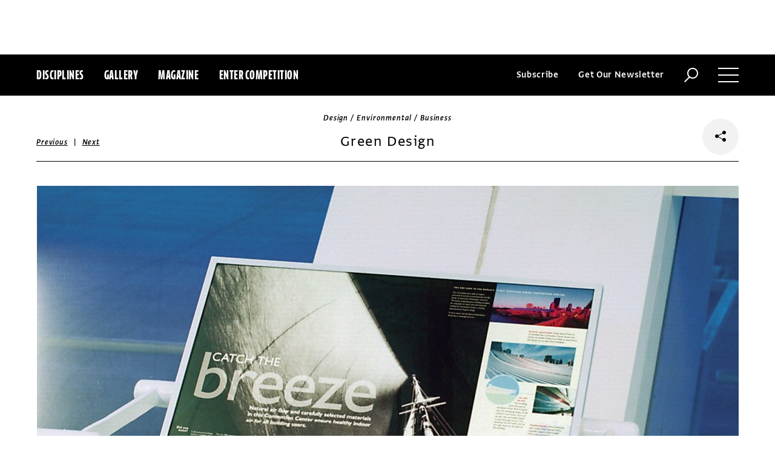

--- FILE ---
content_type: text/html; charset=utf-8
request_url: https://www.commarts.com/project/5951/green-design
body_size: 8156
content:
<!DOCTYPE html>
<html lang="en-us">
<head>
<meta name="live" content="https://www.commarts.com" />
<title>Green Design | Communication Arts</title>
<meta name="description" content="&quot;An international, juried design competition specified green engineering as a high priority for Pittsburgh&#39;s new David L. Lawrence Convention Center. ..." />
<link rel="canonical" href="https://www.commarts.com/project/5951/green-design" />
<meta property="og:type" content="website" />
<meta property="og:url" content="https://www.commarts.com/project/5951/green-design" />
<meta property="og:image" content="https://image1.commarts.com/images1/4/2/2/22430_102_600_LTE3OTc2MzQ3MDExOTUzNTc5MTg0_f.jpg" />
<meta property="og:title" content="Green Design | Communication Arts" />
<meta property="og:site_name" content="Communication Arts" />
<meta property="og:description" content="&quot;An international, juried design competition specified green engineering as a high priority for Pittsburgh&#39;s new David L. Lawrence Convention Center. ..." />
<meta name="twitter:site" content="@CommArts" />
<meta name="twitter:card" content="summary" />
<meta name="twitter:url" content="https://www.commarts.com/project/5951/green-design" />
<meta name="twitter:image" content="https://image1.commarts.com/images1/4/2/2/22430_102_600_LTE3OTc2MzQ3MDExOTUzNTc5MTg0_f.jpg" />
<meta name="twitter:title" content="Green Design | Communication Arts" />
<meta name="twitter:description" content="&quot;An international, juried design competition specified green engineering as a high priority for Pittsburgh&#39;s new David L. Lawrence Convention Center. ..." />
<meta itemprop="name" content="Green Design | Communication Arts" />
<meta itemprop="description" content="&quot;An international, juried design competition specified green engineering as a high priority for Pittsburgh&#39;s new David L. Lawrence Convention Center. ..." />
<link rel="image_src" href="https://image1.commarts.com/images1/4/2/2/22430_102_600_LTE3OTc2MzQ3MDExOTUzNTc5MTg0_f.jpg" />
    <meta charset="utf-8"> 
    <meta http-equiv="X-UA-Compatible" content="IE=edge,chrome=1"/>
    <meta name="viewport" content="width=device-width, initial-scale=1.0" />
    <meta name="google-site-verification" content="bddFx7HEhh_kZfAIXMvNKbzKWOR9Q_whmGK8Z9Zy33A" />
	<meta property="fb:admins" content="100000804667460" />

<script async src="https://www.googletagmanager.com/gtag/js?id=UA-3548598-1"></script>
<script>
  window.dataLayer = window.dataLayer || [];
  function gtag(){dataLayer.push(arguments);}
  gtag('js', new Date());

  gtag('config', 'UA-3548598-1');
</script>

    <link rel="shortcut icon" href="/content/images/favicon.ico?v=1" />
    <link rel="stylesheet" href="https://s3.amazonaws.com/fonts.typotheque.com/WF-017318-008723.css" type="text/css" />
    <link rel="stylesheet" href="/content/app/app.min.css?v=680555674" type="text/css" />
    <link rel="stylesheet" href="/content/app/all.min.css?v=640530108" type="text/css" />
    <link href="/content/library/wowbook/wow_book.min.css?v=640530110" rel="stylesheet" type="text/css" />
    <link href="/content/library/wowbook/wowbooknormalize.min.css?v=640530110" rel="stylesheet" type="text/css" />
    
    
    
    

    
        <script type='text/javascript'>var isHPTO = false;</script>
</head>
<body>
    <div class="g-fluid g-fluid-top-ad">
        <div class="clear ad-wrapper top-ad" id="top-ad"></div>
    </div>
    
    <div class="g-fluid g-fluid-header">
        <div class="clear g-fixed">
            <div class="fl nav-section">
                <div class="fl logo hidden-sm-up">
                    <a href="/"><img src="/content/images/logo-small.png" /></a>
                </div>
                <div class="fl logo logo-scrollable">
                    <a href="/"><img src="/content/images/logo-small.png" /></a>
                </div>
                <ul class="fl">
                    <li><a href="#" class="prevent-default btn-discipline">Disciplines</a></li>
                    <li><a href="/gallery">Gallery</a></li>
                    <li class="visible-sm-up"><a href="/magazines">Magazine</a></li>
                    <li class="visible-sm-up"><a href="/competitions">Enter Competition</a></li>
                </ul>
                
            </div>
            <div class="fr menu-section">
                <ul class="fr">
                    <li class="visible-md-up"><a href="#" class="prevent-default btn-subscribe">Subscribe</a></li>
                    <li class="visible-lg-up"><a href="#" class="prevent-default btn-get-newsletter">Get Our Newsletter</a></li>
                    <li><div class="prevent-default btn-search"><img src="/content/images/btn-search.png" /></div></li>
                    <li>
                        <div class="clear prevent-default btn-menu">
                            <div class="clear line-one"></div>
                            <div class="clear line-two"></div>
                            <div class="clear line-three"></div>
                        </div>
                    </li>
                </ul>
            </div>            
        </div>
        <ul class="clear floating-panel discipline-panel" data-name="discipline" data-trigger="btn-discipline" data-hover="true" data-click="true" data-closeOnDocumentClick="true" data-closeonpanelclick="true" data-slideDirection="vertical">
            <li><a href="/advertising"><img src="/content/images/disc-advertising.png"/><span>Advertising</span></a></li>
            <li><a href="/design"><img src="/content/images/disc-design.png"/><span>Design</span></a></li>
            <li><a href="/illustration"><img src="/content/images/disc-illustration.png"/><span>Illustration</span></a></li>
            <li><a href="/interactive"><img src="/content/images/disc-interactive.png"/><span>Interactive</span></a></li>
            <li><a href="/photography"><img src="/content/images/disc-photography.png"/><span>Photography</span></a></li>
            <li><a href="/typography"><img src="/content/images/disc-typography.png"/><span>Typography</span></a></li>
        </ul>
        <div class="clear g-fixed visible-md-up">
            <div class="clear floating-panel subscribe-panel" data-name="subscribe" data-trigger="btn-subscribe" data-hover="true" data-click="true" data-closeOnDocumentClick="true" data-closeonpanelclick="true" data-slideDirection="vertical">
                <div class="left"><img src="https://image2.commarts.com/images1/6/1/8/1/1/1181627_0_0_LTEyNDI3NDIwNDQyMTM1OTk3ODE1.jpg"/></div>
                <div class="right">
                    <h4>Subscribe Now</h4>
                    <ul>
                        <li>
                            <a target="_blank" href="https://sfsdata.com/commarts/subscribe.html?KEY=9NNW">
                                Subscribe<span class="arrow"></span>
                            </a>
                        </li>
                        <li>
                            <a target="_blank" href="https://store.commarts.com/StudentLookup">
                                Student<span class="arrow"></span>
                            </a>
                        </li>
                        <li>
                            <a target="_blank" href="https://sfsdata.com/commarts/gift.html?key=9GNW">
                                Gift<span class="arrow"></span>
                            </a>
                        </li>
                    </ul>
                </div>
            </div>
        </div>
        <div class="clear g-fixed">
            <div class="clear floating-panel menu-panel" data-name="menu" data-trigger="btn-menu" data-hover="false" data-click="true" data-closeondocumentclick="true" data-closeonpanelclick="true" data-slidedirection="right">
                <div class="nano">
                <div class="nano-content menu-panel-inner">
                <div class="login-links">
                        <a href="https://store.commarts.com/Account/SignIn">Sign In</a><span>|</span><a href="https://store.commarts.com/Account/CreateAccount?t=CA">Register</a>
                </div>
                <ul>
                    <li class="divider hidden-sm-up"> &mdash; </li>
                    <li class="hidden-sm-up"><a href="/magazines">Magazine</a></li>
                    <li class="hidden-sm-up"><a href="/competitions">Enter Competition</a></li>
                    <li class="divider"> &mdash; </li>
                    <li><a href="/">Home</a></li>
                     <li><a href="/columns">Columns</a></li>
                    <li><a href="/gallery?y=2026">Award Winners</a></li>
                    <li><a href="/exhibit">Exhibit</a></li>
                    <li><a href="/features">Features</a></li>
                     <li><a href="/timeline">Timeline</a></li>
                    <li><a href="/fresh">Fresh</a></li>
                    <li><a href="/webpicks">Webpicks</a></li>
                    <li><a href="/book-reviews">Book Reviews</a></li>
                    <li class="divider"> &mdash; </li>
                    <li class="hidden-md-up"><a href="https://sfsdata.com/commarts/subscribe.html?KEY=9NNW">Subscribe Now</a></li>
                    <li class="hidden-lg-up"><a href="#" class="prevent-default btn-get-newsletter">Get Our Newsletter</a></li>
                    <li><a href="/contact-us">Contact Us</a></li>
                    <li><a href="/about-us">About Us</a></li>
                    <li><a href="http://www.creativehotlist.com">Creative Hotlist</a></li>
                    <li><a href="/advertise-us">Advertise With Us</a></li>
                    <li><a href="/submissions">Submit Work</a></li>
                    <li><a href="/write-us">Write For Us</a></li>
                    <li><a href="https://store.commarts.com">Customer Service</a></li>
                    <li><a href="/privacy-policy-terms">Privacy Policy & Terms of Use</a></li>
                </ul>
               <p>©2026 Coyne & Blanchard, Inc. All rights Reserved.</p>
               <div class="divider"> &mdash; </div>
               <div class="social-icons">
                   <span>Follow Us</span> 
                   <a href="http://facebook.com/CommunicationArts" target="_blank"><div class="social-ico"><i class="fab fa-facebook-f"></i></div></a>
                   <a href="http://twitter.com/CommArts" target="_blank"><div class="social-ico"><i class="fab fa-twitter"></i></div></a>
                   <a href="http://instagram.com/communicationarts" target="_blank"><div class="social-ico"><i class="fab fa-instagram"></i></div></a><a></a>
                   
                   <a href="https://www.linkedin.com/company/37272" target="_blank"><div class="social-ico"><i class="fab fa-linkedin"></i></div></a>
                   <a href="https://flipboard.com/@CommartsMag" target="_blank"><div class="social-ico"><i class="fab fa-flipboard"></i></div></a>
                   <a href="https://www.commarts.com/feed" target="_blank"><div class="social-ico"><i class="fas fa-rss"></i></div></a>
               </div>
               </div>
               </div>
            </div>
        </div>
        <div class="clear">
        <div class="clear floating-panel search-panel" data-name="search" data-trigger="btn-search" data-hover="false" data-click="true" data-closeondocumentclick="false" data-closeonpanelclick="true" data-slidedirection="vertical">
            <div class="clear search-input">
                <div class="clear g-fixed">
<form action="/search" id="search-form" method="get">                        <input type="text" name="search-box" class="search-box" value="" autocomplete="off" size="15" maxlength="128" placeholder="Enter Search" />
                        <input type="submit" name="search-submit" class="search-submit" value="Press Enter" />
                        <div class="search-loading">Loading ...</div>
</form>                </div>
            </div>
            <div class="clear g-fixed">
                <div class="search-result" data-startrow="0">
                
                </div>
            </div>
        </div>
        </div>
    </div>
    <div class="g-fluid g-fluid-content">
        
<div class="clear g-fixed">
    <div class="project-wrapper">
    <div class="clear head-wrapper share-wrapper-4">
        <div class="category">Design / Environmental / Business</div>
        <h1 class="title">Green Design</h1>


<div class="nav">
            <a href="/project/16415/macallan-amber-scotch-bottle">Previous</a>
    &nbsp;|&nbsp;
            <a href="/project/17250/riot-outfitters">Next</a>
</div>

                <div class="share-widget">
            <div class="share-icon">
                <i class="fab fa-share-alt"></i>
            </div>
            <ul class="share-icons">
                <li><a href="http://twitter.com/share?url=https%3a%2f%2fwww.commarts.com%2fproject%2f5951%2fgreen-design&amp;text=Green+Design+%40CommArts+-+" target="_blank" rel="nofollow"><i class="fab fa-twitter"></i></a></li>
                <li><a href="http://plus.google.com/share?url=https%3a%2f%2fwww.commarts.com%2fproject%2f5951%2fgreen-design" target="_blank" rel="nofollow"><i class="fab fa-google-plus"></i></a></li>
                <li><a href="https://www.facebook.com/sharer/sharer.php?u=https%3a%2f%2fwww.commarts.com%2fproject%2f5951%2fgreen-design&amp;t=Green+Design" target="_blank" rel="nofollow"><i class="fab fa-facebook"></i></a></li>
                <li><a href="https://pinterest.com/pin/create/button/?url=https%3a%2f%2fwww.commarts.com%2fproject%2f5951%2fgreen-design&amp;media=https%3a%2f%2fimage1.commarts.com%2fimages1%2f4%2f2%2f2%2f22430_102_1160_LTE3OTc2MzQ3MDExOTUzNTc5MTg0.jpg&amp;description=Green+Design" target="_blank" rel="nofollow"><i class="fab fa-pinterest"></i></a></li>
                <li><a href="http://www.linkedin.com/shareArticle?mini=true&amp;url=https%3a%2f%2fwww.commarts.com%2fproject%2f5951%2fgreen-design&amp;title=Green+Design" target="_blank" rel="nofollow"><i class="fab fa-linkedin"></i></a></li>
            </ul>
        </div>
    </div>
    <div class="clear content-wrapper">
        <div class="nano">
            <div class="nano-content inner-wrapper inner-wrapper-normal">
                        <center><img src="https://image1.commarts.com/images1/4/2/2/22430_102_1160_LTE3OTc2MzQ3MDExOTUzNTc5MTg0.jpg" /></center>
                        <div class="clear spacer"></div>
                        <center><img src="https://image2.commarts.com/images1/4/2/2/22431_102_1160_LTE3OTc2MzQ3MDEtMzEwNTA2NDY3.jpg" /></center>
                        <div class="clear spacer"></div>
                        <center><img src="https://image.commarts.com/images1/4/2/2/22432_102_1160_LTE3OTc2MzQ3MDExMzQxMTk5NzEz.jpg" /></center>
                        <div class="clear spacer"></div>
                        <center><img src="https://image0.commarts.com/images1/4/2/2/22433_102_1160_LTE3OTc2MzQ3MDEtMTUyNzQyMzgzNw.jpg" /></center>
                        <div class="clear spacer"></div>
                    <div class="credits">
                        <a href='/gallery?q=Kipp+Madison' target='_blank'>Kipp Madison</a>, designer<br><a href='/gallery?q=Anita+Driscoll' target='_blank'>Anita Driscoll</a>/<a href='/gallery?q=Megan+Moser' target='_blank'>Megan Moser</a>, writers<br><a href='/gallery?q=Rick+Landesberg' target='_blank'>Rick Landesberg</a>, creative director<br><a href='/gallery?q=Tom+Barr' target='_blank'>Tom Barr</a>/<a href='/gallery?q=Dennis+Marsico' target='_blank'>Dennis Marsico</a>/<a href='/gallery?q=Jack+Wolf' target='_blank'>Jack Wolf</a>, photographers<br><a href='/gallery?q=Filmet' target='_blank'>Filmet</a>/<a href='/gallery?q=Sign+Pro' target='_blank'>Sign Pro</a>, production companies<br><a href='/gallery?q=Landesberg+Design+(Pittsburgh%2c+PA)' target='_blank'>Landesberg Design (Pittsburgh, PA)</a>, design firm<br><a href='/gallery?q=Green+Building+Alliance' target='_blank'>Green Building Alliance</a>/<a href='/gallery?q=Megan+Moser' target='_blank'>Megan Moser</a>/<a href='/gallery?q=Rebecca+Flora' target='_blank'>Rebecca Flora</a>, clients<br>
                    </div>
                <div class="captions">
                    "An international, juried design competition specified green engineering as a high priority for Pittsburgh's new David L. Lawrence Convention Center. Rafael Viñoly Architects responded with a stunning building that is a model of environmental stewardship.Key green features include efficient use of heat, light, and water. Construction and interior materials are environmentally friendly. The site itself is a reuse of riverfront acreage. Green Building Alliance, Pittsburgh's nationally-regarded leader in promoting environmentally sound design, contracted Landesberg Design to develop permanent exhibit panels interpreting green building concepts for Center visitors. Our goals: visually engage the visitor and provide memorable, thought-provoking information about green building issues to a broad general audience," said creative director Rick Landesberg. "The panels capture attention with intriguing black-and-white images which portray a single issue; a billowing sail, for example, implies air. Supporting images and text explain the Center's use of fresh air ventilation and its advantages: improved indoor air quality and visitor well-being, reduced energy use. The main message is simply and powerfully conveyed, with additional layers of information for the more curious. The panels capitalize on a high-traffic reception area and the drawing power of a window wall, opening to dramatic riverfront views."
                </div>
                <div class="links">
                        <a href="/features/green-design" class="go-article-link">Go to article<span class="arrow"></span></a>
                    <a href="/gallery?d=design" class="go-gallery-link">See the gallery<span class="arrow"></span></a>
                </div>
<div class="related">
    <div class="head">Related</div>
    <div class="clear main-section">
        <div class="clear article-list">
            <div class="clear wrapper">
                        <div class="item item4">
                            <a class="link" href="/project/17250/riot-outfitters">
                                <span class="over-title">RIOT Outfitters</span>
                                <img src="https://image.commarts.com/images1/0/5/2/1/125004_0_250_LTE3MzU4NzM5NDgtMTU4NzY3MTc4.jpg" />
                            </a>
                        </div>
                        <div class="item item4">
                            <a class="link" href="/project/36820/independent-art-fair-identity">
                                <span class="over-title">Independent identity</span>
                                <img src="https://image1.commarts.com/images1/8/4/6/1/1/1164886_0_250_OTY1NDc0NTgxNTc1NTYzMjU2.jpg" />
                            </a>
                        </div>
                        <div class="item item4">
                            <a class="link" href="/project/16255/korbin-kameron-wine-bottles">
                                <span class="over-title">Korbin Kameron wine bottles</span>
                                <img src="https://image.commarts.com/images1/3/0/2/20340_0_250_LTU5MzY3MjY4NS0xODI0MjYyMzkz.jpg" />
                            </a>
                        </div>
                        <div class="item item4">
                            <a class="link" href="/project/6589/design-down-under">
                                <span class="over-title">Design Down Under</span>
                                <img src="https://image2.commarts.com/images1/3/5/6/65387_0_250_LTE0Njk4ODI1NDgtMTU4MTAyOTgzMg.jpg" />
                            </a>
                        </div>
                        <div class="item item4">
                            <a class="link" href="/project/22971/chapachuka-identity">
                                <span class="over-title">Chapachuka identity</span>
                                <img src="https://image1.commarts.com/images1/5/9/6/7/769534_0_250_OTcwMjQ2NTM2LTEzMjIxODg1MA.jpg" />
                            </a>
                        </div>
                        <div class="item item4">
                            <a class="link" href="/project/3681/30-beers-for-30-years-label-designs">
                                <span class="over-title">30 Beers for 30 Years label designs</span>
                                <img src="https://image2.commarts.com/images1/7/7/8/6/687799_0_250_Njc2NzMxNTA5MTE4NDYyNzczNA.jpg" />
                            </a>
                        </div>
                        <div class="item item4">
                            <a class="link" href="/project/16173/lemon-magazine-layout">
                                <span class="over-title">Lemon Magazine layout</span>
                                <img src="https://image2.commarts.com/images1/6/0/2/20603_0_250_LTU5MzY3MjY5MDExNDMyMjU4MjI.jpg" />
                            </a>
                        </div>
                        <div class="item item4">
                            <a class="link" href="/project/28080/guardians-of-the-galaxy-vol-2">
                                <span class="over-title">Guardians of the Galaxy Vol. 2.</span>
                                <img src="https://image0.commarts.com/images1/0/6/2/0/1/1026021_0_250_MTkyNTc1NjA1MTkyNjQyMzQ5MA.jpg" />
                            </a>
                        </div>
                        <div class="item item4">
                            <a class="link" href="/project/8970/audi-re-design">
                                <span class="over-title">Audi, re:Design</span>
                                <img src="https://image0.commarts.com/images1/7/5/6/5/565709_0_250_LTE4OTg5NzA0NzQtMTI4MjA0NTgyMA.jpg" />
                            </a>
                        </div>
                        <div class="item item4">
                            <a class="link" href="/project/5235/world-science-festival-logo-animation">
                                <span class="over-title">World Science Festival logo animation</span>
                                <img src="https://image0.commarts.com/images1/8/4/1/14861_0_250_NjMxNzM3ODktMjEyNDI0MDE4OQ.jpg" />
                            </a>
                        </div>
                        <div class="item item4">
                            <a class="link" href="/project/10930/samsung-animated-graphics">
                                <span class="over-title">Samsung animated graphics</span>
                                <img src="https://image.commarts.com/images1/7/2/8/8/882748_0_250_LTY3MDc1MDU3ODk3Mjk5NTExMg.jpg" />
                            </a>
                        </div>
                        <div class="item item4">
                            <a class="link" href="/project/10727/one-leicester-street-identity-and-environmental-design">
                                <span class="over-title">One Leicester Street identity and environmental design</span>
                                <img src="https://image1.commarts.com/images1/5/6/7/8/876542_0_250_LTEwNDQzNzc2NzYtMjEzNDAxNTA4NA.jpg" />
                            </a>
                        </div>
                        <div class="item item4">
                            <a class="link" href="/project/17879/waxahatchee">
                                <span class="over-title">Waxahatchee</span>
                                <img src="https://image.commarts.com/images1/8/4/8/6/684852_0_250_ODQwNzk3NzE0LTYzNTA4NDc2NQ.jpg" />
                            </a>
                        </div>
                        <div class="item item4">
                            <a class="link" href="/project/7173/21st-international-poster-biennale-warsaw">
                                <span class="over-title">21st International Poster Biennale, Warsaw</span>
                                <img src="https://image0.commarts.com/images1/0/1/4/41065_0_250_MTg2NzUzMjQzNzU1MTQ4NDk4Nw.jpg" />
                            </a>
                        </div>
                        <div class="item item4">
                            <a class="link" href="/project/5173/true-blood-title-sequence">
                                <span class="over-title">True Blood title sequence</span>
                                <img src="https://image0.commarts.com/images1/3/5/1/15353_0_250_NTY5NDg2MzY2NDg1NjgxMTg4.jpg" />
                            </a>
                        </div>
                        <div class="item item4">
                            <a class="link" href="/project/15776/ford-detroit-international-jazz-festival-posters">
                                <span class="over-title">Ford Detroit International Jazz Festival posters</span>
                                <img src="https://image2.commarts.com/images1/9/9/2/29995_0_250_MTE1NjE4ODExMy0xMjQzMzg0NTg1.jpg" />
                            </a>
                        </div>
                        <div class="item item4">
                            <a class="link" href="/project/32989/pius-label-design">
                                <span class="over-title">PIUS label design</span>
                                <img src="https://image0.commarts.com/images1/7/8/2/1/1/1128713_0_250_LTY1OTk3MzM5NTg0OTYwNjE2Ng.jpg" />
                            </a>
                        </div>
                        <div class="item item4">
                            <a class="link" href="/project/16473/dominie-packaging-letterhead">
                                <span class="over-title">Dominie Packaging letterhead</span>
                                <img src="https://image0.commarts.com/images1/9/6/1/16905_0_250_LTE0NTczNDE5OTI4OTExMTMyNzE.jpg" />
                            </a>
                        </div>
                        <div class="item item4">
                            <a class="link" href="/project/8932/ground">
                                <span class="over-title">Ground</span>
                                <img src="https://image2.commarts.com/images1/3/2/5/5/552355_0_250_MTM2ODU1NjUzMzEzNDM2MTcyNDQ.jpg" />
                            </a>
                        </div>
                        <div class="item item4">
                            <a class="link" href="/project/26854/giampietro-smith">
                                <span class="over-title">Giampietro+Smith</span>
                                <img src="https://image2.commarts.com/images1/3/0/0/0/1/1000367_0_250_LTI1Mzc3OTExNDQwMzkwMjEyMw.jpg" />
                            </a>
                        </div>
            </div>
        </div>
    </div>
</div>
            </div>
        </div>
    </div>
</div>
</div>




    </div>
    
    

<div class="paywall paywall-0">
    <div class="clear btn-close">X</div>
    <div class="nano">
        <div class="nano-content">
            <div class="paywall-wrapper">
                <h1 class="message"></h1>
                <div class="clear col-3">
                    <div class="item">
                        <div class="text">With a free Commarts account, you can enjoy 50% more free content</div>
                        <a class="link" href="https://store.commarts.com/Account/CreateAccount?t=CA">Create an Account</a>
                    </div>
                    <div class="item">
                        <div class="text">Get a subscription and have unlimited access</div>
                        <a class="link" href="https://sfsdata.com/commarts/subscribe.html?KEY=9NNW">Subscribe</a>
                    </div>
                    <div class="item">
                        <div class="text">Already a subscriber or have a Commarts account?</div>
                        <a class="link" href="https://store.commarts.com/Account/SignIn">Sign In</a>
                    </div>
                </div>
            </div>
        </div>
    </div>
</div>
<div class="paywall paywall-1">
    <div class="clear btn-close">X</div>
    <div class="nano">
        <div class="nano-content">
            <div class="paywall-wrapper">
                <h1 class="message"></h1>
                <div class="clear col-2">
                    <div class="item">
                        <div class="text">Get a subscription and have unlimited access</div>
                        <a class="link" href="https://sfsdata.com/commarts/subscribe.html?KEY=9NNW">Subscribe</a>
                    </div>
                    <div class="item">
                        <div class="text">Already a subscriber?</div>
                        <a class="link" href="https://store.commarts.com/Account/SignIn">Sign In</a>
                    </div>
                </div>
            </div>
        </div>
    </div>
</div>          <script type='text/javascript'>
        var googletag = googletag || {};
        googletag.cmd = googletag.cmd || [];
        (function () {
            var gads = document.createElement('script');
            gads.async = true;
            gads.type = 'text/javascript';
            var useSSL = 'https:' == document.location.protocol;
            gads.src = (useSSL ? 'https:' : 'http:') +
                    '//www.googletagservices.com/tag/js/gpt.js';
            var node = document.getElementsByTagName('script')[0];
            node.parentNode.insertBefore(gads, node);
        })();
    </script>
	<script type="text/javascript"> 
		/* <![CDATA[ */ 
		var google_conversion_id = 1033068197; 
		var google_custom_params = window.google_tag_params; 
		var google_remarketing_only = true; 
		/* ]]> */ 
	</script>
   
    <script type="text/javascript" src="https://cdnjs.cloudflare.com/ajax/libs/jquery/1.12.4/jquery.min.js"></script>
    <script type="text/javascript" src="https://cdnjs.cloudflare.com/ajax/libs/jqueryui/1.12.0/jquery-ui.min.js"></script>
    <script type="text/javascript" src="https://cdnjs.cloudflare.com/ajax/libs/jquery.nanoscroller/0.8.7/javascripts/jquery.nanoscroller.min.js"></script>
    <script type="text/javascript" src="https://cdnjs.cloudflare.com/ajax/libs/skrollr/0.6.30/skrollr.min.js"></script>
    <script type="text/javascript" src="https://cdnjs.cloudflare.com/ajax/libs/history.js/1.8/bundled/html4+html5/jquery.history.js"></script>
    <script type="text/javascript" src="https://cdnjs.cloudflare.com/ajax/libs/jquery.imagesloaded/4.1.1/imagesloaded.pkgd.min.js"></script>
    <script type="text/javascript" src="https://cdnjs.cloudflare.com/ajax/libs/masonry/4.1.1/masonry.pkgd.min.js"></script>
    <script type="text/javascript" src="https://cdnjs.cloudflare.com/ajax/libs/slick-carousel/1.6.0/slick.min.js"></script>
    
    <script type="text/javascript" src="/content/app/app.min.js?v=678105312" ></script>
 
    
    

</body>
</html>

--- FILE ---
content_type: text/html; charset=utf-8
request_url: https://www.google.com/recaptcha/api2/aframe
body_size: 267
content:
<!DOCTYPE HTML><html><head><meta http-equiv="content-type" content="text/html; charset=UTF-8"></head><body><script nonce="vWZ6zPj_gioBnRuIT1GeiQ">/** Anti-fraud and anti-abuse applications only. See google.com/recaptcha */ try{var clients={'sodar':'https://pagead2.googlesyndication.com/pagead/sodar?'};window.addEventListener("message",function(a){try{if(a.source===window.parent){var b=JSON.parse(a.data);var c=clients[b['id']];if(c){var d=document.createElement('img');d.src=c+b['params']+'&rc='+(localStorage.getItem("rc::a")?sessionStorage.getItem("rc::b"):"");window.document.body.appendChild(d);sessionStorage.setItem("rc::e",parseInt(sessionStorage.getItem("rc::e")||0)+1);localStorage.setItem("rc::h",'1768980038100');}}}catch(b){}});window.parent.postMessage("_grecaptcha_ready", "*");}catch(b){}</script></body></html>